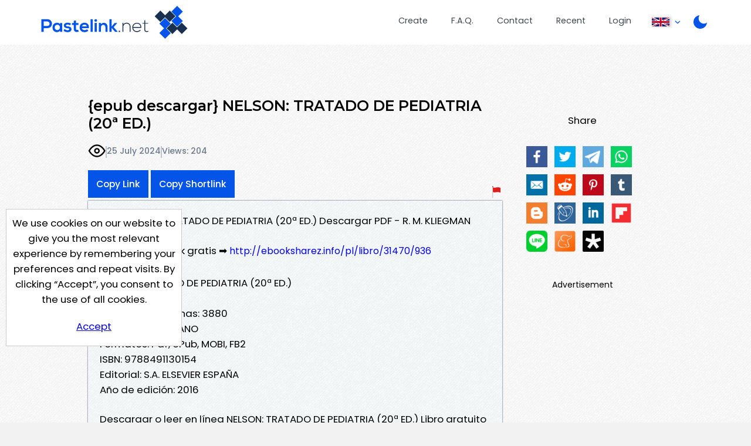

--- FILE ---
content_type: text/html; charset=UTF-8
request_url: https://pastelink.net/83v5tnks
body_size: 6061
content:
<!DOCTYPE HTML>
<html lang="en" id="display " class="">
<head>

                        <title>{epub descargar} NELSON: TRATADO DE PEDIATRIA (20&ordf; ED.) - Pastelink.net</title>
    
                                <meta property="og:title" content="{epub descargar} NELSON: TRATADO DE PEDIATRIA (20&amp;ordf; ED.) - Pastelink.net" />
        

    <meta charset="UTF-8">
    <meta name="author" content="Pastelink">
    <meta name="viewport" content="width=device-width, initial-scale=1">
    <meta name="description" content="Pastelink.net - Anonymously publish text with hyperlinks enabled.">
    <meta property="og:type" content="website" />
    <meta property="og:url" content="https://pastelink.net" />
    
    <meta property="og:image" content="https://pastelink.net/assets/images/pastelink-logo-square.png" />
    <meta property="og:image:alt" content="Pastelink.net Logo" />
    <meta property="og:description" content="Pastelink.net - Anonymously publish text with hyperlinks enabled." />

    <meta property="fb:app_id" content="181310523557405" />

    <link rel="icon" href="/pastelink.ico">
    <link rel="preconnect" href="https://fonts.googleapis.com">
<link rel="preconnect" href="https://fonts.gstatic.com" crossorigin>
<link href="https://fonts.googleapis.com/css2?family=Montserrat:wght@600&family=Poppins:wght@400;500;700&display=swap" rel="stylesheet" nonce="c9b3e48f6d404ceb78970f1e78b94f9344dc87230af2e9c3"> 
    <link type="text/css" href="/assets/css/styles.css?q=44" rel="stylesheet">

    <!--<script src="https://code.jquery.com/jquery-3.6.0.min.js"
              integrity="sha256-/xUj+3OJU5yExlq6GSYGSHk7tPXikynS7ogEvDej/m4="
              crossorigin="anonymous" nonce="c9b3e48f6d404ceb78970f1e78b94f9344dc87230af2e9c3"></script>-->
    <script src="/assets/js/jquery-3.6.0.min.js"></script>

    <script src="/assets/js/script.min.js?q=44" defer></script>
    <script src="https://cdnjs.cloudflare.com/ajax/libs/js-cookie/latest/js.cookie.min.js" nonce="c9b3e48f6d404ceb78970f1e78b94f9344dc87230af2e9c3"></script>
    
    <!-- Google Tag Manager -->
    <script>(function(w,d,s,l,i){w[l]=w[l]||[];w[l].push({'gtm.start':
    new Date().getTime(),event:'gtm.js'});var f=d.getElementsByTagName(s)[0],
    j=d.createElement(s),dl=l!='dataLayer'?'&l='+l:'';j.async=true;j.src=
    'https://www.googletagmanager.com/gtm.js?id='+i+dl;f.parentNode.insertBefore(j,f);
    })(window,document,'script','dataLayer','GTM-55WHPWQ');</script>
    <!-- End Google Tag Manager -->

        <meta name="referrer" content="no-referrer-when-downgrade" />
            <meta name="robots" content="index, follow">
                                        <script data-cfasync="false" async type="text/javascript" src="//qp.technoloneidas.com/rIBLqVTXTdwuqKspO/126482"></script>
        

        
    
            <script src="https://challenges.cloudflare.com/turnstile/v0/api.js?compat=recaptcha&onload=captchaLoaded" async defer></script>
    
</head>

<body class="display display-page ">
<!-- Google Tag Manager (noscript) -->
<noscript>
    <iframe src="https://www.googletagmanager.com/ns.html?id=GTM-55WHPWQ"
            height="0" width="0" style="display:none;visibility:hidden" nonce="c9b3e48f6d404ceb78970f1e78b94f9344dc87230af2e9c3"></iframe>
</noscript>
<!-- End Google Tag Manager (noscript) -->
<div class="wrapper">


    <header>
        <div class="banner">
                                                    <a class="logo" href="/"><div class="en"></div></a>
            <nav>
                <ul>
                    <li class="createli"><a href="/submit">Create</a></li>
                    <li class="faqli"><a href="/faq">F.A.Q.</a></li>
                    <li class="contactli"><a href="/contact">Contact</a></li>

                    <li class="readli"><a href="/recent">Recent</a></li>

                                                                                    <li class="loginli"><a href="/login">Login</a></li>
                                        <li class="locale-switcher">
                        <span class="current-locale-container language-english">
                            <span class="flag-icon"></span>
                            <span class="arrow-drop"></span>
                        </span>
                        <div class="collapse">
                            <ul>

                                                                                                     <li class="language-selection language-arabic" data-languagecode="ar">
                                        <div class="center-flag">
                                            <span class="flag-icon"></span>
                                            <span class="language-name">عربي</span>
                                        </div>
                                    </li>
                                                                                                    <li class="language-selection language-indonesian" data-languagecode="id">
                                        <div class="center-flag">
                                            <span class="flag-icon"></span>
                                            <span class="language-name">bahasa Indonesia</span>
                                        </div>
                                    </li>
                                                                                                     <li class="language-selection language-malay" data-languagecode="ms">
                                        <div class="center-flag">
                                            <span class="flag-icon"></span>
                                            <span class="language-name">Bahasa Melayu</span>
                                        </div>
                                    </li>
                                                                                                     <li class="language-selection language-german" data-languagecode="de">
                                        <div class="center-flag">
                                            <span class="flag-icon"></span>
                                            <span class="language-name">Deutsch</span>
                                        </div>
                                    </li>
                                                                                                    <li class="language-selection language-spanish" data-languagecode="es">
                                        <div class="center-flag">
                                            <span class="flag-icon"></span>
                                            <span class="language-name">Español</span>
                                        </div>
                                    </li>
                                                                                                     <li class="language-selection language-french" data-languagecode="fr">
                                        <div class="center-flag">
                                            <span class="flag-icon"></span>
                                            <span class="language-name">Français</span>
                                        </div>
                                    </li>
                                                                                                     <li class="language-selection language-italian" data-languagecode="it">
                                        <div class="center-flag">
                                            <span class="flag-icon"></span>
                                            <span class="language-name">Italiano</span>
                                        </div>
                                    </li>
                                                                                                     <li class="language-selection language-portuguese" data-languagecode="pt">
                                        <div class="center-flag">
                                            <span class="flag-icon"></span>
                                            <span class="language-name">Português</span>
                                        </div>
                                    </li>
                                                                                                     <li class="language-selection language-turkish" data-languagecode="tr">
                                        <div class="center-flag">
                                            <span class="flag-icon"></span>
                                            <span class="language-name">Türkçe</span>
                                        </div>
                                    </li>
                                                                                                     <li class="language-selection language-ukrainian" data-languagecode="uk">
                                        <div class="center-flag">
                                            <span class="flag-icon"></span>
                                            <span class="language-name">Українською</span>
                                        </div>
                                    </li>
                                       
                                                                     <li class="language-selection language-vietnamese" data-languagecode="vi">
                                        <div class="center-flag">
                                            <span class="flag-icon"></span>
                                            <span class="language-name">Tiếng Việt</span>
                                        </div>
                                    </li>
                                  
                                                                     <li class="language-selection language-polish" data-languagecode="pl">
                                        <div class="center-flag">
                                            <span class="flag-icon"></span>
                                            <span class="language-name">Język polski</span>
                                        </div>
                                    </li>
                                                            </ul>
                        </div>
                    </li>
                    <li class="dark dark-selector dark-selector-desktop" title="Switch between dark and light themes"></li>
                </ul>
            </nav>
        </div>
        <div class="dark dark-selector dark-selector-mobile" title="Switch between dark and light themes"></div>
        <div class="menu-toggle">
            <button class="menu-button" type="button">
              <div class="menu__item--1"></div>
              <div class="menu__item--2"></div>
              <div class="menu__item--3"></div>
            </button>
            <span>Menu</span>
        </div>

    </header>


        
    <div class="top-section">
        <div class="hug-left">
            <div class="top-container">
                                                                                            
            
                
                <div class="title-container">
                    <h2 id="title-display" class="font-control">{epub descargar} NELSON: TRATADO DE PEDIATRIA (20&ordf; ED.)</h2>   
                                            <div id="info" class="info-bar">
                                                        <div id="icons">
                                <p class="icon-container">
                                                                            <div class="icon icon-public" title="This paste is public"></div>
                                    
                                                                </p>

                            </div>
                            <span class="divider"></span>
                                                       
                                <p title="Created On 25 July 2024, 12:59:22 AM">25 July 2024</p>
                                <span class="divider"></span>
                                <p id="viewcount">Views: 204</p>
                        </div>
                        
                            <div id="rest" class="rest">
                                <div class="share-button-container">
                                    <button class="sharelink" id="sharelink" data-url="https://pastelink.net/83v5tnks">Copy Link</button>
                                    <button class="sharelink fbtemp" id="sharelink" data-url="https://pslk.net/83v5tnks">Copy Shortlink</button>
                                </div>
                                <div class="report-button-container">
                                    <a class="report-button" href="/report?url=83v5tnks"></a>
                                </div>
                                
    
                            </div>
                                                                                                                                                                                              </div>
                        <div id="body-display" class="body-display font-control font-control-body">
                            <p>Libro NELSON: TRATADO DE PEDIATRIA (20&ordf; ED.) Descargar PDF - R. M. KLIEGMAN</p><p>Descargar eBook gratis ➡ <a href="http://ebooksharez.info/pl/libro/31470/936" target="_blank" rel="nofollow">http://ebooksharez.info/pl/libro/31470/936</a></p><p>NELSON: TRATADO DE PEDIATRIA (20&ordf; ED.)<br />R. M. KLIEGMAN<br />N&uacute;mero de p&aacute;ginas: 3880<br />Idioma:  CASTELLANO <br />Formatos: Pdf, ePub, MOBI, FB2<br />ISBN: 9788491130154<br />Editorial:  S.A. ELSEVIER ESPA&Ntilde;A <br />A&ntilde;o de edici&oacute;n:  2016</p><p>Descargar o leer en l&iacute;nea NELSON: TRATADO DE PEDIATRIA (20&ordf; ED.) Libro gratuito (PDF ePub Mobi) de R. M. KLIEGMAN.<br />NELSON: TRATADO DE PEDIATRIA (20&ordf; ED.) R. M. KLIEGMAN PDF, NELSON: TRATADO DE PEDIATRIA (20&ordf; ED.) R. M. KLIEGMAN Epub, NELSON: TRATADO DE PEDIATRIA (20&ordf; ED.) R. M. KLIEGMAN Leer en l&iacute;nea , NELSON: TRATADO DE PEDIATRIA (20&ordf; ED.) R. M. KLIEGMAN Audiolibro, NELSON: TRATADO DE PEDIATRIA (20&ordf; ED.) R. M. KLIEGMAN VK, NELSON: TRATADO DE PEDIATRIA (20&ordf; ED.) R. M. KLIEGMAN Kindle, NELSON: TRATADO DE PEDIATRIA (20&ordf; ED.) R. M. KLIEGMAN Epub VK, NELSON: TRATADO DE PEDIATRIA (20&ordf; ED.) R. M. KLIEGMAN Descargar gratis</p><p>Overview<br />Despu&eacute;s de m&aacute;s de 75 a&ntilde;os, Nelson. Tratado de Pediatr&iacute;a sigue siendo la fuente indispensable de respuestas definitivas y actualizadas sobre cualquier aspecto relacionado con los cuidados pedi&aacute;tricos.<br />Nuevos cap&iacute;tulos y extensas revisiones garantizan que el lector disponga de la informaci&oacute;n m&aacute;s reciente sobre el diagn&oacute;stico y el tratamiento de las enfermedades pedi&aacute;tricas, seg&uacute;n las &uacute;ltimas recomendaciones.Formule los diagn&oacute;sticos m&aacute;s certeros y los planes de tratamiento m&aacute;s efectivos empleando medicina basada en la evidencia y aprovechando la pericia y experiencia cl&iacute;nicas de los principales especialistas de todo el mundo, muchos de los cuales colaboran por primera vez en esta edici&oacute;n.<br />Acceda a los siguientes contenidos adicionales en ExpertConsult.com: V&iacute;deos, Autoevaluaciones, Galer&iacute;a de Im&aacute;genes y Bibliograf&iacute;as por cap&iacute;tulo, todo ello &iacute;ntegramente en ingl&eacute;s.Nueva edici&oacute;n de un referente en pediatr&iacute;a que lleva m&aacute;s de 75 a&ntilde;os en el mercado y que se considera una de las principales referencias para la formaci&oacute;n de los pediatras. <br />La obra presenta novedades importantes de contenido respecto a la anterior edici&oacute;n, entre ellas la inclusi&oacute;n de 35 nuevos cap&iacute;tulos, numerosas tablas e im&aacute;genes nuevas, as&iacute; como bibliograf&iacute;a totalmente revisada y actualizada.Se dedica una parte importante a ni&ntilde;os con enfermedades ...</p><p></p>
                        </div>       
                     
            
            
            
                           
                        </div><!--hug-left-->
            <div class="explain" id="display-sidebar">
                                    <div id="share">
                        <p>Share</p>
                        <p id="social-icons" class="social-icons"><a id="ifacebook" href="https://www.facebook.com/sharer/sharer.php?u=https://pastelink.net/83v5tnks" class="share ifacebook" title="Facebook"></a><a id="itwitter" href="https://twitter.com/share?url=%20https://pastelink.net/83v5tnks" target="blank" class="share itwitter" title="Twiiter"></a><a id="itelegram" href="https://t.me/share/url?url=%20%0Ahttps://pastelink.net/83v5tnks" target="blank" class="share itelegram" title="Telegram"></a><a id="iwhatsapp" href="https://api.whatsapp.com/send?text=%20https://pastelink.net/83v5tnks" target="blank" class="share iwhatsapp" data-action="share/whatsapp/share" title="Whatsapp"></a><a id="iemail" href="mailto:?subject=Check%20Out%20My%20Page%20on%20Pastelink.net%3A%20%20&body=https://pastelink.net/83v5tnks%0A%0A" target="blank" class=" iemail" title="Email"></a><a id="ireddit" href="https://www.reddit.com/submit?url=https://https://pastelink.net/83v5tnks&title=%20" target="blank" class="share ireddit" title="Reddit"></a><a id="ipintrest" href="https://www.pinterest.com/pin/create/button/?url=https://pastelink.net/83v5tnks&description=%20&media=https://pastelink.net/assets/images/pastelink-logo-square.png" target="blank" class="share ipintrest" title="Pintrest"></a><a id="itumblr" href="http://www.tumblr.com/share?v=3&u=https://pastelink.net/83v5tnks&t=%20&posttype=link" target="blank" class="share itumblr" title="Tumblr"></a><a id="iblogspot" href="https://www.blogger.com/blog-this.g?u=https://pastelink.net/83v5tnks&n=%20" target="blank" class="share iblogspot" title="Blogger"></a><a id="ilivejournal" href="https://profitquery.com/add-to/livejournal/?url=https://pastelink.net/83v5tnks&title=%20" target="blank" class="share ilivejournal" title="Live Journal"></a><a id="ilinkedin" href="https://www.linkedin.com/sharing/share-offsite/?url=https://pastelink.net/83v5tnks" target="blank" class="share ilinkedin" title="Linkedin"></a><a id="iflipboard" href="https://share.flipboard.com/bookmarklet/popout?v=2&title=%20&url=https://pastelink.net/83v5tnks" target="blank" class="share iflipboard" title="Flipboard"></a><a id="iline" href="https://social-plugins.line.me/lineit/share?url=https://pastelink.net/83v5tnks&text=%20" target="blank" class="share iline" title="Line"></a><a id="imeaneame" href="https://www.meneame.net/submit?url=https://pastelink.net/83v5tnks" target="blank" class="share imeaneame" title="Meaneame"></a><a id="idiaspora" href="https://diasp.org/bookmarklet?url=https://pastelink.net/83v5tnks&title=%20&jump=doclose" target="blank" class="share idiaspora" title="Diaspora"></a></p>              
                    </div>
                                                    <div id="banner" class="ad skyscraper">
                        <p>Advertisement</p>
                        <div class="ad-container" id="ad-container">
                                
                                                                                                
                                
                                                        <div class="clearfix"></div>
                        </div>
                        <div class="clearfix"></div>
                    </div>
                            </div>
        <div class="push"></div>
    </div><!--top-section-->

        
                                                
        
    
    <script>
        // social media popup script
        (function () {
            var Config = {
                Link: ".share",
                Width: 500,
                Height: 500
            };
            var slink = document.querySelectorAll(Config.Link);
            for (var a = 0; a < slink.length; a++) {
                slink[a].onclick = PopupHandler;
            }

            function PopupHandler(e) {

                e = (e ? e : window.event);
                var t = (e.target ? e.target : e.srcElement);
                var
                    px = Math.floor(((screen.availWidth || 1024) - Config.Width) / 2),
                    py = Math.floor(((screen.availHeight || 700) - Config.Height) / 2);
                var popup = window.open(t.href, "social", "width=" + Config.Width + ",height=" + Config.Height + ",left=" + px + ",top=" + py + ",location=0,menubar=0,toolbar=0,status=0,scrollbars=1,resizable=1");
                if (popup) {
                    popup.focus();
                    if (e.preventDefault) e.preventDefault();
                    e.returnValue = false;
                }
                return !!popup;
            }
        }());
    </script>
    
            






    
    

</div> <!-- <div class="wrapper"> -->
<div class="cookie-consent">
    <div class="cookie-consent-inner">
        We use cookies on our website to give you the most relevant experience by remembering your preferences and
repeat visits. By clicking “Accept”, you consent to the use of all cookies.
        <div class="cookie-consent-button">
            <a href="#" class="button" id="cookies-accept">Accept</a>
        </div>
    </div>
</div>

<footer>
        <div class="container">
        <div class="logo-bg-90-tl"></div>
        <div class="inner-wrapper">

            <div class="contact-box">
                <div class="logo-box-container logo">
                    <div class="en white contrast"></div>
                </div>
                <div class="link-box-container">
                    <div class="contact-info-box">
                        <h3>Contact Us</h3>
                        <p><a
                            href="mailto:s&#x75;&#112;p&#111;r&#x74;&#64;&#x70;astelink&#46;net">su&#x70;port&#64;pa&#x73;t&#101;lin&#107;&#46;net</a></p>
                    </div>
                    <div class="link-box">
                        <h3>Useful Pages</h3>
                        <p><a href="/submit">Create New Paste</a></p>
                        <p><a href="/account">Your Account</a></p>
                        <p><a href="/faq">F.A.Q.</a></p>
                        <p><a href="/recent">Recent</a></p>
                        <p><a href="/contact">Contact</a></p>
                    </div>

                </div>
            </div>

            <span class="hp-divider small">
                <div class="image-container">
                    <div class="image-bg"></div>
                </div>
            </span>

            <!--
            <div class="recommend-container">
                <div class="recommend">
                    <span>We Recommend</span>
                    <a href="https://go.nordvpn.net/aff_c?offer_id=15&aff_id=85567&url_id=902 " class="image-container">
                    </a>
                </div>
            </div>
            -->
            
            <div class="bottom">
                <span>
                    Pastelink.net &copy; 2026
                </span>
                 <span class="divide">|</span>
                <span>
                    <a href="/termsandconditions">Terms &amp; Conditions</a>
                </span>

            </div>
        </div>
    </div>
</footer>

</body>
</html>
